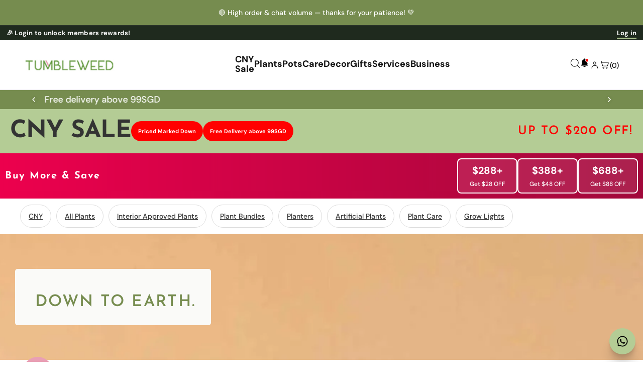

--- FILE ---
content_type: text/json
request_url: https://conf.config-security.com/model
body_size: 85
content:
{"title":"recommendation AI model (keras)","structure":"release_id=0x3d:79:4c:43:2d:39:58:65:71:39:51:45:68:20:2a:69:7e:3a:77:38:40:72:37:5e:3b:55:59:79:6b;keras;7qcwime4ypannxc1tiia66iaoogrcg7zratjjxiqevq92qyn8fc1vnlv2a32h7cged0t2ags","weights":"../weights/3d794c43.h5","biases":"../biases/3d794c43.h5"}